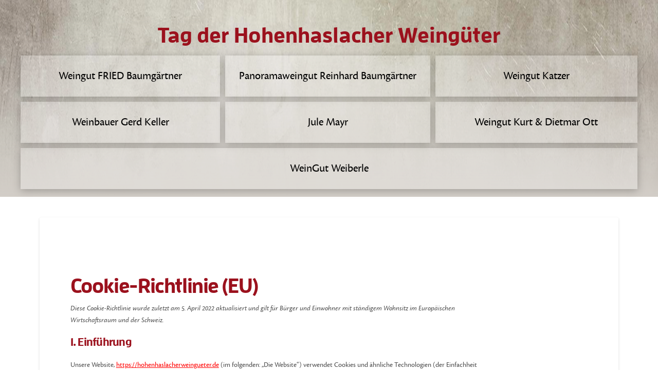

--- FILE ---
content_type: application/javascript
request_url: https://hohenhaslacherweingueter.de/wp-content/themes/pro/framework/dist/js/site/x.js?ver=6.4.16
body_size: 10052
content:
(()=>{var $e=Object.create;var Q=Object.defineProperty;var Ge=Object.getOwnPropertyDescriptor;var Qe=Object.getOwnPropertyNames;var Je=Object.getPrototypeOf,Ye=Object.prototype.hasOwnProperty;var Ue=e=>Q(e,"__esModule",{value:!0});var Ke=(e,t)=>()=>(t||e((t={exports:{}}).exports,t),t.exports);var Ze=(e,t,n,o)=>{if(t&&typeof t=="object"||typeof t=="function")for(let r of Qe(t))!Ye.call(e,r)&&(n||r!=="default")&&Q(e,r,{get:()=>t[r],enumerable:!(o=Ge(t,r))||o.enumerable});return e},Xe=(e,t)=>Ze(Ue(Q(e!=null?$e(Je(e)):{},"default",!t&&e&&e.__esModule?{get:()=>e.default,enumerable:!0}:{value:e,enumerable:!0})),e);var de=Ke(()=>{Array.prototype.flat||Object.defineProperty(Array.prototype,"flat",{configurable:!0,value:function e(){var t=isNaN(arguments[0])?1:Number(arguments[0]);return t?Array.prototype.reduce.call(this,function(n,o){return Array.isArray(o)?n.push.apply(n,e.call(o,t-1)):n.push(o),n},[]):Array.prototype.slice.call(this)},writable:!0}),Array.prototype.flatMap||Object.defineProperty(Array.prototype,"flatMap",{configurable:!0,value:function(e){return Array.prototype.map.apply(this,arguments).flat()},writable:!0})});function te(e,t,n){var o,r,i,s,l=!1,a=!1,u={},p=0,c=0,d={sensitivity:7,interval:100,timeout:0,handleFocus:!1};function m(h,E){return c&&(c=clearTimeout(c)),p=0,a?void 0:n.call(h,E)}function v(h){o=h.clientX,r=h.clientY}function y(h,E){if(c&&(c=clearTimeout(c)),Math.abs(i-o)+Math.abs(s-r)<d.sensitivity)return p=1,a?void 0:t.call(h,E);i=o,s=r,c=setTimeout(function(){y(h,E)},d.interval)}u.options=function(h){var E=h.handleFocus!==d.handleFocus;return d=Object.assign({},d,h),E&&(d.handleFocus?N():M()),u};function w(h){return l=!0,c&&(c=clearTimeout(c)),e.removeEventListener("mousemove",v,!1),p!==1&&(i=h.clientX,s=h.clientY,e.addEventListener("mousemove",v,!1),c=setTimeout(function(){y(e,h)},d.interval)),this}function b(h){return l=!1,c&&(c=clearTimeout(c)),e.removeEventListener("mousemove",v,!1),p===1&&(c=setTimeout(function(){m(e,h)},d.timeout)),this}function A(h){l||(a=!0,t.call(e,h))}function k(h){!l&&a&&(a=!1,n.call(e,h))}function N(){e.addEventListener("focus",A,!1),e.addEventListener("blur",k,!1)}function M(){e.removeEventListener("focus",A,!1),e.removeEventListener("blur",k,!1)}return u.remove=function(){!e||(e.removeEventListener("mouseover",w,!1),e.removeEventListener("mouseout",b,!1),M())},e&&(e.addEventListener("mouseover",w,!1),e.addEventListener("mouseout",b,!1)),u}var{util:je}=window.csGlobal.rivet,{addClass:J,removeClass:Y,hasClass:ln,getOuterHeight:ne,oncePassive:re,makeAlternatingSynchronizer:et}=je,tt=e=>et(t=>{e.setAttribute("aria-hidden","false");let n=ne(e);Y(e,"x-collapsed"),J(e,"x-collapsing"),e.offsetHeight,e.style.height=`${n}px`,re(e,"transitionend",()=>{Y(e,"x-collapsing"),e.style.height="",t()})},t=>{e.setAttribute("aria-hidden","true"),e.style.height=`${ne(e)}px`,J(e,"x-collapsing"),e.offsetHeight,e.style.height="",re(e,"transitionend",()=>{Y(e,"x-collapsing"),J(e,"x-collapsed"),t()})}),U=new WeakMap,nt=e=>(U.has(e)||U.set(e,tt(e)),U.get(e));function oe(e,t){nt(e)(t)}var{util:rt}=window.csGlobal.rivet,{addClass:R,removeClass:D,hasClass:ie}=rt;function se(e,t){if(t){if(!e||ie(e,"x-anchor-layered-back"))return;R(e,"x-active")}else D(e,"x-active")}function ae(e){setTimeout(()=>{let t=e.closest(".x-menu");t.addEventListener("transitionend",function(n){let o=t.getBoundingClientRect().top;if(o<0&&n.propertyName==="height"){let r=0,i=e.closest(".x-bar-v .x-bar-scroll-inner, .x-off-canvas-content, .x-modal")||window;if(i===window){let s=window.pageYOffset,l=parseInt(window.getComputedStyle(document.documentElement).marginTop),a=parseInt(window.getComputedStyle(t).fontSize);r=Math.max(0,o+s-l-a)}i.scrollTo({top:r,left:0,behavior:"smooth"})}})},0)}function ot(e){var t=e.offsetHeight,n=getComputedStyle(e);return t+=parseInt(n.marginTop)+parseInt(n.marginBottom),t}var ce=e=>Math.max(e.offsetHeight,Array.from(e.children).reduce((t,n)=>t+ot(n)||0,0)),le=(e,t)=>{let n=e.closest("[data-x-toggle-layered-root]");n&&(n.style.height=`${t}px`)};function it(e){le(e,ce(e));let t=e.closest(`ul:not([data-x-toggleable="${e.getAttribute("data-x-toggleable")}"])`);D(t,"x-current-layer"),R(t,"x-prev-layer"),R(e,"x-current-layer"),ae(e)}function st(e){let t=e.closest(`ul:not([data-x-toggleable="${e.getAttribute("data-x-toggleable")}"])`);!ie(t,"x-prev-layer")||(le(e,ce(t)),D(e,"x-current-layer"),R(t,"x-current-layer"),D(t,"x-prev-layer"),ae(e))}function ue(e,t){return t?it(e):st(e)}function O(e,t){let n,o=null;return function(r){if(n){o=r;return}n=setTimeout(function(){e(o),n=null},t)}}function fe(e,t){let n=new Map;return function(...o){let r=t?t.apply(this,o):o[0];if(n.has(r))return n.get(r);let i=e.apply(this,o);return n.set(r,i),i}}Promise.resolve().then(()=>Xe(de()));var F={passive:!0};function C(e,t,n,o={}){return e?(typeof o.passive=="undefined"&&(o.passive=!1),e.addEventListener(t,n,o),()=>void e.removeEventListener(t,n,o)):()=>{}}function I(e,t,n){return C(e,t,n,F)}function W(e){let t=()=>void e();return document.readyState==="complete"?(t(),()=>{}):I(document,"readystatechange",function(){document.readyState==="complete"&&setTimeout(t,0)})}var pe=e=>(Array.isArray(e)?e.map(pe):[e]).flat().filter(t=>typeof t=="function"),q=e=>{let t=pe(e);return()=>t.forEach(n=>n())},ge=(e,t)=>(t&&e(document.visibilityState==="visible"),q([C(window,"pagehide",()=>{e(!1)}),C(window.document,"visibilitychange",()=>{e(document.visibilityState==="visible")})]));var he=(e={})=>{let t,n=()=>{t=new WeakMap},o=a=>t.has(a),r=a=>t.delete(a),i=a=>t.has(a)?t.get(a):e,s=(a,u)=>void t.set(a,u),l=(a,u)=>void s(a,u(i(a)));return n(),{get:i,del:r,set:s,has:o,update:l,reset:n,cache:()=>t}},lt=he(),On=he();var ut=e=>C(window,"rvt-scan",()=>e()),ft=(e,t=!1)=>{t&&e();let n=O(e,100);return q([I(window,"resize",n,F),C(screen.orientation,"change",n)])},dt=(e,t=!1)=>{t&&e();let n=O(e,40);return I(window,"scroll",n)};var pt=(e,t)=>q([ut(e),W(e),ge(e,!1),ft(e,t)]);var gt,me;pt(()=>{gt=new WeakMap,me=new WeakMap},!0);dt(()=>{me=new WeakMap},!0);var ht="ontouchstart"in document.documentElement;function ve(){return window.innerWidth<=978.98&&ht}var mt=4,vt=.001,yt=1e-7,xt=10,z=11,V=1/(z-1),wt=typeof Float32Array=="function";function ye(e,t){return 1-3*t+3*e}function xe(e,t){return 3*t-6*e}function we(e){return 3*e}function B(e,t,n){return((ye(t,n)*e+xe(t,n))*e+we(t))*e}function be(e,t,n){return 3*ye(t,n)*e*e+2*xe(t,n)*e+we(t)}function bt(e,t,n,o,r){var i,s,l=0;do s=t+(n-t)/2,i=B(s,o,r)-e,i>0?n=s:t=s;while(Math.abs(i)>yt&&++l<xt);return s}function Tt(e,t,n,o){for(var r=0;r<mt;++r){var i=be(t,n,o);if(i===0)return t;var s=B(t,n,o)-e;t-=s/i}return t}function St(e){return e}function K(e,t,n,o){if(!(0<=e&&e<=1&&0<=n&&n<=1))throw new Error("bezier x values must be in [0, 1] range");if(e===t&&n===o)return St;for(var r=wt?new Float32Array(z):new Array(z),i=0;i<z;++i)r[i]=B(i*V,e,n);function s(l){for(var a=0,u=1,p=z-1;u!==p&&r[u]<=l;++u)a+=V;--u;var c=(l-r[u])/(r[u+1]-r[u]),d=a+c*V,m=be(d,e,n);return m>=vt?Tt(l,d,e,n):m===0?d:bt(l,a,a+V,e,n)}return function(a){return a===0||a===1?a:B(s(a),t,o)}}var At=e=>{switch(e){case"linear":return"cubic-bezier(0.0, 0.0, 1.0, 1.0)";case"ease-in":return"cubic-bezier(0.42, 0, 1.0, 1.0)";case"ease-out":return"cubic-bezier(0, 0, 0.58, 1.0)";case"ease-in-out":return"cubic-bezier(0.42, 0, 0.58, 1.0)";case"ease":default:return"cubic-bezier(0.25, 0.1, 0.25, 1.0)"}},g=fe(e=>{let t=At(e);try{let[,n]=t.match(/cubic-bezier\((.*)\)/);return K(...n.split(",").map(o=>Number(o.trim())))}catch{console.warn("unable to parse easing function",t)}return g("ease")}),Nn={easeInQuad:g("cubic-bezier(0.550, 0.085, 0.680, 0.530)"),easeInCubic:g("cubic-bezier(0.550, 0.055, 0.675, 0.190)"),easeInQuart:g("cubic-bezier(0.895, 0.030, 0.685, 0.220)"),easeInQuint:g("cubic-bezier(0.755, 0.050, 0.855, 0.060)"),easeInSine:g("cubic-bezier(0.470, 0.000, 0.745, 0.715)"),easeInExpo:g("cubic-bezier(0.950, 0.050, 0.795, 0.035)"),easeInCirc:g("cubic-bezier(0.600, 0.040, 0.980, 0.335)"),easeInBack:g("cubic-bezier(0.600, -0.280, 0.735, 0.045)"),easeOutQuad:g("cubic-bezier(0.250, 0.460, 0.450, 0.940)"),easeOutCubic:g("cubic-bezier(0.215, 0.610, 0.355, 1.000)"),easeOutQuart:g("cubic-bezier(0.165, 0.840, 0.440, 1.000)"),easeOutQuint:g("cubic-bezier(0.230, 1.000, 0.320, 1.000)"),easeOutSine:g("cubic-bezier(0.390, 0.575, 0.565, 1.000)"),easeOutExpo:g("cubic-bezier(0.190, 1.000, 0.220, 1.000)"),easeOutCirc:g("cubic-bezier(0.075, 0.820, 0.165, 1.000)"),easeOutBack:g("cubic-bezier(0.175, 0.885, 0.320, 1.275)"),easeInOutQuad:g("cubic-bezier(0.455, 0.030, 0.515, 0.955)"),easeInOutCubic:g("cubic-bezier(0.645, 0.045, 0.355, 1.000)"),easeInOutQuart:g("cubic-bezier(0.770, 0.000, 0.175, 1.000)"),easeInOutQuint:g("cubic-bezier(0.860, 0.000, 0.070, 1.000)"),easeInOutSine:g("cubic-bezier(0.445, 0.050, 0.550, 0.950)"),easeInOutExpo:g("cubic-bezier(1.000, 0.000, 0.000, 1.000)"),easeInOutCirc:g("cubic-bezier(0.785, 0.135, 0.150, 0.860)"),easeInOutBack:g("cubic-bezier(0.680, -0.550, 0.265, 1.550)"),materialStand:g("cubic-bezier(0.400, 0.000, 0.200, 1.000)"),materialDecel:g("cubic-bezier(0.000, 0.000, 0.200, 1.000)"),materialAccel:g("cubic-bezier(0.400, 0.000, 1.000, 1.000)"),materialSharp:g("cubic-bezier(0.400, 0.000, 0.600, 1.000)")};var Te=0,L={};function f(e){if(!e)throw new Error("No options passed to Waypoint constructor");if(!e.element)throw new Error("No element option passed to Waypoint constructor");if(!e.handler)throw new Error("No handler option passed to Waypoint constructor");this.key="waypoint-"+Te,this.options=f.Adapter.extend({},f.defaults,e),this.element=this.options.element,this.adapter=new f.Adapter(this.element),this.callback=e.handler,this.axis=this.options.horizontal?"horizontal":"vertical",this.enabled=this.options.enabled,this.triggerPoint=null,this.group=f.Group.findOrCreate({name:this.options.group,axis:this.axis}),this.context=f.Context.findOrCreateByElement(this.options.context),f.offsetAliases[this.options.offset]&&(this.options.offset=f.offsetAliases[this.options.offset]),this.group.add(this),this.context.add(this),L[this.key]=this,Te+=1}f.prototype.queueTrigger=function(e){this.group.queueTrigger(this,e)};f.prototype.trigger=function(e){!this.enabled||this.callback&&this.callback.apply(this,e)};f.prototype.destroy=function(){this.context.remove(this),this.group.remove(this),delete L[this.key]};f.prototype.disable=function(){return this.enabled=!1,this};f.prototype.enable=function(){return this.context.refresh(),this.enabled=!0,this};f.prototype.next=function(){return this.group.next(this)};f.prototype.previous=function(){return this.group.previous(this)};f.invokeAll=function(e){var t=[];for(var n in L)t.push(L[n]);for(var o=0,r=t.length;o<r;o++)t[o][e]()};f.destroyAll=function(){f.invokeAll("destroy")};f.disableAll=function(){f.invokeAll("disable")};f.enableAll=function(){f.Context.refreshAll();for(var e in L)L[e].enabled=!0;return this};f.refreshAll=function(){f.Context.refreshAll()};f.viewportHeight=function(){return window.innerHeight||document.documentElement.clientHeight};f.viewportWidth=function(){return document.documentElement.clientWidth};f.adapters=[];f.defaults={context:window,continuous:!0,enabled:!0,group:"default",horizontal:!1,offset:0};f.offsetAliases={"bottom-in-view":function(){return this.context.innerHeight()-this.adapter.outerHeight()},"right-in-view":function(){return this.context.innerWidth()-this.adapter.outerWidth()}};(function(){"use strict";var e=0,t={},n=window.onload;function o(r){this.element=r,this.Adapter=f.Adapter,this.adapter=new this.Adapter(r),this.key="waypoint-context-"+e,this.didScroll=!1,this.didResize=!1,this.oldScroll={x:this.adapter.scrollLeft(),y:this.adapter.scrollTop()},this.waypoints={vertical:{},horizontal:{}},r.waypointContextKey=this.key,t[r.waypointContextKey]=this,e+=1,f.windowContext||(f.windowContext=!0,f.windowContext=new o(window)),this.createThrottledScrollHandler(),this.createThrottledResizeHandler()}o.prototype.add=function(r){var i=r.options.horizontal?"horizontal":"vertical";this.waypoints[i][r.key]=r,this.refresh()},o.prototype.checkEmpty=function(){var r=this.Adapter.isEmptyObject(this.waypoints.horizontal),i=this.Adapter.isEmptyObject(this.waypoints.vertical),s=this.element==this.element.window;r&&i&&!s&&(this.adapter.off(".waypoints"),delete t[this.key])},o.prototype.createThrottledResizeHandler=function(){var r=this;function i(){r.handleResize(),r.didResize=!1}this.adapter.on("resize.waypoints",function(){r.didResize||(r.didResize=!0,requestAnimationFrame(i))})},o.prototype.createThrottledScrollHandler=function(){var r=this;function i(){r.handleScroll(),r.didScroll=!1}this.adapter.on("scroll.waypoints",function(){(!r.didScroll||f.isTouch)&&(r.didScroll=!0,requestAnimationFrame(i))})},o.prototype.handleResize=function(){f.Context.refreshAll()},o.prototype.handleScroll=function(){var r={},i={horizontal:{newScroll:this.adapter.scrollLeft(),oldScroll:this.oldScroll.x,forward:"right",backward:"left"},vertical:{newScroll:this.adapter.scrollTop(),oldScroll:this.oldScroll.y,forward:"down",backward:"up"}};for(var s in i){var l=i[s],a=l.newScroll>l.oldScroll,u=a?l.forward:l.backward;for(var p in this.waypoints[s]){var c=this.waypoints[s][p];if(c.triggerPoint!==null){var d=l.oldScroll<c.triggerPoint,m=l.newScroll>=c.triggerPoint,v=d&&m,y=!d&&!m;(v||y)&&(c.queueTrigger(u),r[c.group.id]=c.group)}}}for(var w in r)r[w].flushTriggers();this.oldScroll={x:i.horizontal.newScroll,y:i.vertical.newScroll}},o.prototype.innerHeight=function(){return this.element==this.element.window?f.viewportHeight():this.adapter.innerHeight()},o.prototype.remove=function(r){delete this.waypoints[r.axis][r.key],this.checkEmpty()},o.prototype.innerWidth=function(){return this.element==this.element.window?f.viewportWidth():this.adapter.innerWidth()},o.prototype.destroy=function(){var r=[];for(var i in this.waypoints)for(var s in this.waypoints[i])r.push(this.waypoints[i][s]);for(var l=0,a=r.length;l<a;l++)r[l].destroy()},o.prototype.refresh=function(){var r=this.element==this.element.window,i=r?void 0:this.adapter.offset(),s={},l;this.handleScroll(),l={horizontal:{contextOffset:r?0:i.left,contextScroll:r?0:this.oldScroll.x,contextDimension:this.innerWidth(),oldScroll:this.oldScroll.x,forward:"right",backward:"left",offsetProp:"left"},vertical:{contextOffset:r?0:i.top,contextScroll:r?0:this.oldScroll.y,contextDimension:this.innerHeight(),oldScroll:this.oldScroll.y,forward:"down",backward:"up",offsetProp:"top"}};for(var a in l){var u=l[a];for(var p in this.waypoints[a]){var c=this.waypoints[a][p],d=c.options.offset,m=c.triggerPoint,v=0,y=m==null,w,b,A,k,N;c.element!==c.element.window&&(v=c.adapter.offset()[u.offsetProp]),typeof d=="function"?d=d.apply(c):typeof d=="string"&&(d=parseFloat(d),c.options.offset.indexOf("%")>-1&&(d=Math.ceil(u.contextDimension*d/100))),w=u.contextScroll-u.contextOffset,c.triggerPoint=Math.floor(v+w-d),b=m<u.oldScroll,A=c.triggerPoint>=u.oldScroll,k=b&&A,N=!b&&!A,!y&&k?(c.queueTrigger(u.backward),s[c.group.id]=c.group):(!y&&N||y&&u.oldScroll>=c.triggerPoint)&&(c.queueTrigger(u.forward),s[c.group.id]=c.group)}}return requestAnimationFrame(function(){for(var M in s)s[M].flushTriggers()}),this},o.findOrCreateByElement=function(r){return o.findByElement(r)||new o(r)},o.refreshAll=function(){for(var r in t)t[r].refresh()},o.findByElement=function(r){return t[r.waypointContextKey]},window.onload=function(){n&&n(),o.refreshAll()},f.Context=o})();(function(){"use strict";function e(r,i){return r.triggerPoint-i.triggerPoint}function t(r,i){return i.triggerPoint-r.triggerPoint}var n={vertical:{},horizontal:{}};function o(r){this.name=r.name,this.axis=r.axis,this.id=this.name+"-"+this.axis,this.waypoints=[],this.clearTriggerQueues(),n[this.axis][this.name]=this}o.prototype.add=function(r){this.waypoints.push(r)},o.prototype.clearTriggerQueues=function(){this.triggerQueues={up:[],down:[],left:[],right:[]}},o.prototype.flushTriggers=function(){for(var r in this.triggerQueues){var i=this.triggerQueues[r],s=r==="up"||r==="left";i.sort(s?t:e);for(var l=0,a=i.length;l<a;l+=1){var u=i[l];(u.options.continuous||l===i.length-1)&&u.trigger([r])}}this.clearTriggerQueues()},o.prototype.next=function(r){this.waypoints.sort(e);var i=f.Adapter.inArray(r,this.waypoints),s=i===this.waypoints.length-1;return s?null:this.waypoints[i+1]},o.prototype.previous=function(r){this.waypoints.sort(e);var i=f.Adapter.inArray(r,this.waypoints);return i?this.waypoints[i-1]:null},o.prototype.queueTrigger=function(r,i){this.triggerQueues[i].push(r)},o.prototype.remove=function(r){var i=f.Adapter.inArray(r,this.waypoints);i>-1&&this.waypoints.splice(i,1)},o.prototype.first=function(){return this.waypoints[0]},o.prototype.last=function(){return this.waypoints[this.waypoints.length-1]},o.findOrCreate=function(r){return n[r.axis][r.name]||new o(r)},f.Group=o})();(function(){"use strict";function e(o){return o===o.window}function t(o){return e(o)?o:o.defaultView}function n(o){this.element=o,this.handlers={}}n.prototype.innerHeight=function(){var o=e(this.element);return o?this.element.innerHeight:this.element.clientHeight},n.prototype.innerWidth=function(){var o=e(this.element);return o?this.element.innerWidth:this.element.clientWidth},n.prototype.off=function(o,r){function i(d,m,v){for(var y=0,w=m.length-1;y<w;y++){var b=m[y];(!v||v===b)&&d.removeEventListener(b)}}var s=o.split("."),l=s[0],a=s[1],u=this.element;if(a&&this.handlers[a]&&l)i(u,this.handlers[a][l],r),this.handlers[a][l]=[];else if(l)for(var p in this.handlers)i(u,this.handlers[p][l]||[],r),this.handlers[p][l]=[];else if(a&&this.handlers[a]){for(var c in this.handlers[a])i(u,this.handlers[a][c],r);this.handlers[a]={}}},n.prototype.offset=function(){if(!this.element.ownerDocument)return null;var o=this.element.ownerDocument.documentElement,r=t(this.element.ownerDocument),i={top:0,left:0};return this.element.getBoundingClientRect&&(i=this.element.getBoundingClientRect()),{top:i.top+r.pageYOffset-o.clientTop,left:i.left+r.pageXOffset-o.clientLeft}},n.prototype.on=function(o,r){var i=o.split("."),s=i[0],l=i[1]||"__default",a=this.handlers[l]=this.handlers[l]||{},u=a[s]=a[s]||[];u.push(r),this.element.addEventListener(s,r)},n.prototype.outerHeight=function(o){var r=this.innerHeight(),i;return o&&!e(this.element)&&(i=window.getComputedStyle(this.element),r+=parseInt(i.marginTop,10),r+=parseInt(i.marginBottom,10)),r},n.prototype.outerWidth=function(o){var r=this.innerWidth(),i;return o&&!e(this.element)&&(i=window.getComputedStyle(this.element),r+=parseInt(i.marginLeft,10),r+=parseInt(i.marginRight,10)),r},n.prototype.scrollLeft=function(){var o=t(this.element);return o?o.pageXOffset:this.element.scrollLeft},n.prototype.scrollTop=function(){var o=t(this.element);return o?o.pageYOffset:this.element.scrollTop},n.extend=function(){var o=Array.prototype.slice.call(arguments);function r(l,a){if(typeof l=="object"&&typeof a=="object")for(var u in a)a.hasOwnProperty(u)&&(l[u]=a[u]);return l}for(var i=1,s=o.length;i<s;i++)r(o[0],o[i]);return o[0]},n.inArray=function(o,r,i){return r==null?-1:r.indexOf(o,i)},n.isEmptyObject=function(o){for(var r in o)return!1;return!0},f.adapters.push({name:"noframework",Adapter:n}),f.Adapter=n})();var Se=0,Ae="--x-body-scroll-bar-size",Xn=`var(${Ae}, 0)`,Ee="--x-body-scroll-active-bar-size",jn=`var(${Ee}, 0)`;W(function(){Se=window.innerWidth-document.body.offsetWidth,Ce(Ae,Se+"px"),Ce(Ee,"0px")});function Ce(e,t){document.querySelector(":root").style.setProperty(e,t)}function Ct(e,t=null){return t?e.style.setProperty("transition-property",t,"important"):e.style.setProperty("transition","none","important"),e.style.setProperty("animation","none","important"),()=>{e.offsetHeight,e.style.removeProperty(t?"transition-property":"transition"),e.style.removeProperty("animation")}}var Lt=(e,t)=>(n,{after:o}={})=>{e(n);let r=Ct(n);return()=>{t(n),r(),typeof o=="function"&&o()}},ar=Lt(e=>e.style.setProperty("opacity",1,"important"),e=>e.style.removeProperty("opacity"));var{util:Le}=window.csGlobal.rivet,{listener:kt,debounce:Nr,addClass:Ot,removeClass:It,hasClass:T,toggleClass:x,oncePassive:ke,scrollingDisable:zt,scrollingEnable:Oe}=Le,_=null,Ie=e=>document.querySelector(`[data-x-toggleable="${e}"][data-x-toggle]`),Ht=e=>document.querySelector(`[data-x-toggleable="${e}"]:not([data-x-toggle])`),ze=e=>e?e.parentElement.matches(".x-nav-tabs-item")?"classic-tab":e.getAttribute("data-x-toggle"):null,Pt=e=>["tab","classic-tab"].includes(ze(e)),Z=e=>e&&e.getAttribute("data-x-toggle-group"),Nt=e=>!!document.querySelector(`[data-x-toggle-group="${e||""}"].x-active`);var $=e=>e&&e.getAttribute("data-x-toggleable"),Mt=e=>e&&e.getAttribute("data-x-toggle-hash"),Rt=e=>e&&e.matches(".mce-content-body");var He=e=>document.querySelectorAll(`[data-x-toggle-group="${Z(e)}"]:not([data-x-toggleable="${$(e)}"])`),Dt=e=>document.querySelectorAll(`[data-x-toggle-group="${Z(e)}"].x-active`);Le.toggle={getOthersInGroup:He,getActiveInGroup:Dt};window.TCOToggleStates||(window.TCOToggleStates=new Map,window.TCOToggleScrollBlocking=new Map);var Ft=!1,S=window.TCOToggleStates,X=window.TCOToggleScrollBlocking,G=!1;function Wt(){let e=[];for(let[t,n]of S){let o=Ht(t);n&&X.has(t)&&e.push(t),o||S.delete(t)}e.find(t=>!S.has(t))&&requestAnimationFrame(Oe)}window.integrityCheckTimeout||(window.integrityCheckTimeout=null);var qt=function(){clearTimeout(window.integrityCheckTimeout),window.integrityCheckTimeout=setTimeout(Wt,500)};window.xToggleIntegrityCheck||(window.xToggleIntegrityCheck=qt);function Vt(e){let t=Ie(e);switch(ze(t)){case"collapse":case 1:case"layered":return t.matches(".x-active");case"tab":return Nt(Z(t));case"classic-tab":return t.parentElement.matches(".active");case"collapse-b":return!t.matches(".collapsed")}return t?t.classList&&t.classList.contains("x-active"):null}function j(e){return S.has(e)||S.set(e,Vt(e)),S.get(e)}function Pe({id:e,state:t,_triggeringGroup:n,force:o,hashUpdate:r=!window.csGlobal.isPreview}){let i=j(e);typeof t=="undefined"&&(t=!i);let s=Ie(e);!o&&!n&&(Rt(s)||!t&&Pt(s))||(S.set(e,t),(i!==t||o)&&(Bt(e,t),r&&$t(s,t)),n||He(s).forEach(l=>{Pe({force:o,id:$(l),state:!1,_triggeringGroup:!0,hashUpdate:r})}))}window.xToggleGetState=e=>j(e);window.xToggleGetStateFromNode=e=>j($(e));window.xToggleUpdate=(e,t)=>Pe({id:e,state:t});window.xToggleDelete=e=>S.delete(e);window.xToggleGetId=$;var Ne=!1;window.xToggleTempUnlock=()=>{Ne=!!G,G=!1};window.xToggleTempRelock=()=>{G=Ne};window.xToggleSetLocking=e=>{G=!!e};function Bt(e,t){Array.from(document.querySelectorAll(`[data-x-toggleable="${e}"]`)).forEach(n=>{n.dispatchEvent(new CustomEvent("tco-toggle",{bubbles:!1,detail:{state:t,id:e}}))})}function Me(e){return kt(e,"tco-toggle",({currentTarget:t,detail:{state:n,id:o}})=>{var r;if(e.hasAttribute("data-x-toggle-overlay")&&(n?((r=document.querySelector(`[data-x-toggleable=${o}][role="dialog"]`))==null?void 0:r.hasAttribute("data-x-disable-body-scroll"))&&(requestAnimationFrame(zt),X.set(o,!0)):n||(X.delete(o),requestAnimationFrame(Oe))),e.hasAttribute("aria-hidden")&&e.setAttribute("aria-hidden",!n),e.hasAttribute("aria-expanded")&&e.setAttribute("aria-expanded",n),e.hasAttribute("aria-selected")&&e.setAttribute("aria-selected",n),e.hasAttribute("data-x-toggle-collapse")?oe(e,n):e.hasAttribute("data-x-toggle-layered")?ue(e,n):T(e,"x-anchor")?se(e,n):e.getAttribute("data-x-toggle")==="collapse-b"?x(e,"collapsed",!n):T(e.parentElement,"x-nav-tabs-item")?x(e.parentElement,"active",n):T(e,"x-tab-pane")?x(e,"active",n):T(e,"x-dropdown")?_t(e,n):x(e,"x-active",n),n&&T(e,"x-modal")&&setTimeout(function(){window.dispatchEvent(new Event("resize"))},150),e.matches("[data-x-toggle]")){if(x(e.querySelector(".x-toggle"),"x-active",n),Ft)return;Array.from(e.querySelectorAll("[data-x-toggle-anim]")).forEach(i=>{T(i,"x-running")||ke(i,"animationiteration",()=>{It(i,"x-running"),T(e,"x-active")||i.removeAttribute("style")}),Ot(i,"x-running"),T(e,"x-active")&&(i.style.animationName=i.getAttribute("data-x-toggle-anim"))})}if(n&&!window.csGlobal.isPreview)if(t.querySelector("[data-x-search][data-x-search-autofocus]")){let i=t.querySelector("[data-x-search][data-x-search-autofocus] input");if(Gt(i,350),!ve())return;ke(t,"transitionend",function(){i.scrollIntoView(!0)})}else{let i=e.querySelector('[tabindex="-1"]');i&&i.focus&&(i.focus(),setTimeout(function(){i.focus()},250))}})}function _t(e,t){let o=window.getComputedStyle(e)["transition-duration"];if(o=o?parseFloat(o.replace("s","")):0,_&&(_(),_=null),!o){x(e,"x-active",t),x(e,"x-active-animate",t);return}let r=o*1e3,i=t?"x-active":"x-active-animate",s=t?"x-active-animate":"x-active",l=t?15:r;requestAnimationFrame(function(){x(e,i,t),window.dispatchEvent(new CustomEvent("resize"))});let a=setTimeout(function(){requestAnimationFrame(function(){x(e,s,t)})},l);return _=function(){!a||(clearTimeout(a),x(e,"x-active",t),x(e,"x-active-animate",t))}}function $t(e,t){let n=Mt(e);if(!n)return;let o=t?n:"";!t&&`#${n}`!==window.location.hash||(history.pushState(null,null,"#"+o),window.dispatchEvent(new CustomEvent("hashchange")))}function Gt(e,t){if(t||(t=100),e){var n=document.createElement("input");n.style.position="fixed",n.style.top=e.offsetTop+7+"px",n.style.left=e.offsetLeft+"px",n.style.height=0,n.style.opacity=0,document.body.appendChild(n),n.focus(),setTimeout(function(){e.focus(),e.click(),document.body.removeChild(n)},t)}}var{attach:H,util:Qt}=window.csGlobal.rivet,{scrollOffset:Jt}=Qt;window.xJsData=window.xJsData||{};var We,qe,Ve,Be,Re={up:(We=window.xJsData.icons)==null?void 0:We.up,down:(qe=window.xJsData.icons)==null?void 0:qe.down,subindicator:(Ve=window.xJsData.icons)==null?void 0:Ve.subindicator,star:(Be=window.xJsData.icons)==null?void 0:Be.star};window.csGlobal||console.warn("X is running without Cornerstone.");var _e,{csHooks:P,fixedTopOffset:Yt,adminBarOffset:Ut,scrollTo:Kt,rivet:{util:{getOuterHeight:Zt,hasClass:De,toggleClass:ee,addClass:Xt,onPercentScrolled:jt,onScroll:en,onResize:Fr,listener:Fe}={}}={}}=(_e=window.csGlobal)!=null?_e:{};window.jQuery&&window.jQuery.extend(window.jQuery.easing,{xEaseOutQuad:e=>csGlobal.rivet.util.getEasing("easeOutQuad")(e),xEaseInOutExpo:e=>csGlobal.rivet.util.getEasing("easeInOutExpo")(e)});function tn(e){let t=()=>{on(),sn(),nn(),window.csGlobal&&e()};document.readyState!="loading"?t():document.addEventListener("DOMContentLoaded",t)}tn(()=>{H("body.x-navbar-fixed-top-active .x-navbar",e=>{let t=["x-navbar-fixed-top",...De(document.body,"x-boxed-layout-active")?["x-container","max","width"]:[]],n=document.querySelector(".x-navbar-wrap");en(()=>{let i=window.scrollY+Ut()>Jt(n).top;t.forEach(s=>{ee(e,s,i)})});let o=i=>s=>{s.matches(".x-nav-wrap.desktop .x-nav li > a")&&ee(s.closest("li"),"current-menu-item",i)},r=window.getComputedStyle(e);P.action("scrollspy_activate",o(!0)),P.action("scrollspy_deactivate",o(!1)),P.filter("fixed_top_offset",i=>window.innerWidth<=978.98&&P.apply("x_mobile_header_not_fix",!0)&&r.getPropertyValue("position")!=="fixed"?i:Math.max(i,Zt(e)))}),P.filter("hash_scrolling_allow",(e,t,n,o)=>o==="#comments"||t.hasAttribute("data-vc-accordion")||t.hasAttribute("data-vc-tabs")?!1:e),Fe(window.document.body,"click",e=>{e.target.matches(".x-btn-navbar-search, .x-btn-widgetbar")&&e.preventDefault()}),Array.from(document.querySelectorAll('iframe[src*="youtube.com"]')).forEach(e=>{let t=e.getAttribute("src");e.setAttribute("wmode","Opaque"),t&&t.includes("?")?e.setAttribute("src",`${t}&wmode=transparent`):e.setAttribute("src",`${t}?wmode=transparent`)}),H(".x-slider-container .x-slider-scroll-bottom",e=>Fe(e,"click",t=>{t.preventDefault();let n=e.closest(".x-slider-container");Kt(n,{bottom:!0,offsetTop:De(n,"below")})})),H("body.x-stack-icon .x-sidebar",e=>{let t=e.querySelector(".max.width");Xt(t,"x-container")}),H(".x-scroll-top",e=>{var t;return jt(parseFloat((t=xJsData.scrollTop)!=null?t:".75"),n=>{ee(e,"in",n)})})});function nn(){let e=document.querySelector(".x-searchform-overlay");if(!e)return;let t=e.querySelector(".search-query");function n(){e.classList.toggle("in"),setTimeout(function(){t.value=""},350)}let o=function(r){(r.target.matches(".x-btn-navbar-search")||r.target.closest(".x-btn-navbar-search"))&&(r.preventDefault(),e.classList.toggle("in"),t.focus()),(r.target.matches(".x-searchform-overlay")||r.target.closest(".x-searchform-overlay"))&&(r.target.matches(".search-query")||n())};document.body.addEventListener("click",o),document.body.addEventListener("touchstart",o),document.addEventListener("keydown",function(r){r.key==="Escape"&&e.matches(".in")&&n()})}function rn(e){let t=!1;function n(){t=!0,typeof e=="function"&&e(),document.body.removeEventListener(n,{passive:!0,capture:!0})}return document.body.addEventListener("touchstart",n,{passive:!0,capture:!0}),()=>t}function on(){let e=document.querySelector(".desktop .x-nav");if(!e)return;let t=p=>p.matches(".desktop .x-nav li")?p:p.closest(".desktop .x-nav li"),n=p=>p&&p.matches("li.menu-item-has-children");function o(p){let c=p&&p.closest(".sub-menu, .x-nav");c&&[...c.querySelectorAll(".x-active")].forEach(d=>d.classList.remove("x-active"))}function r(p){p&&(o(p),n(p)&&p.classList.add("x-active"))}let i=!0;function s({target:p}){let c=t(p);c?(i=c,r(c)):i&&(i=!1,o(e))}document.body.addEventListener("focusin",s);let l=p=>{let c=t(p.target);n(c)&&(p.preventDefault(),p.stopPropagation(),r(c)),c||o(e)};document.body.addEventListener("touchstart",l,{passive:!1}),document.body.addEventListener("click",l,{passive:!1});let a=rn(()=>document.body.removeEventListener("focusin",s)),u;[...e.querySelectorAll("li")].forEach(p=>{te(p,({target:c})=>{if(a())return;let d=t(c);clearTimeout(u),n(d)?r(d):u=setTimeout(()=>o(d),350),document.body.removeEventListener("touchstart",l,{passive:!1}),document.body.removeEventListener("click",l,{passive:!1})},({relatedTarget:c,toElement:d})=>{if(a())return;let m=c||d;if(!e.contains(m)){clearTimeout(u),u=setTimeout(()=>o(e),750);return}let v=t(m);v&&(clearTimeout(u),u=setTimeout(()=>o(v),350))})})}function sn(){function e(t){let n=document.createElement("div");return n.innerHTML=t.trim(),n.firstChild}[...document.querySelectorAll(".mobile .x-nav li.menu-item-has-children > a")].forEach((t,n)=>{t.appendChild(e(`<div class="x-sub-toggle collapsed" data-x-toggle="collapse-b" data-x-toggleable="x-nav-wrap-mobile-sm-${n}" aria-expanded="false" aria-haspopup="true" aria-controls="x-nav-wrap-mobile-sm-${n}" data-x-skip-scroll="true"><span data-x-skip-scroll="true">${Re.subindicator}</span></div>`))}),[...document.querySelectorAll(".mobile .x-nav .sub-menu")].forEach((t,n)=>{t.setAttribute("id",`x-nav-wrap-mobile-sm-${n}`),t.setAttribute("class","x-collapsed"),t.setAttribute("data-x-toggleable",`x-nav-wrap-mobile-sm-${n}`),t.setAttribute("data-x-toggle-collapse","1"),t.setAttribute("aria-hidden","true"),Me(t)})}(e=>e&&e(()=>{let t=e(".x-cart-notification");t.length>0&&(e(".add_to_cart_button").each(function(o,r){var s,l;if(r.classList.contains("x-anchor"))return;let i=r.classList.contains("product_type_variable")?(s=window.xJsData.icons)==null?void 0:s.product_variable:(l=window.xJsData.icons)==null?void 0:l.product;r.innerHTML=i+" "+r.innerHTML}),e(".add_to_cart_button.product_type_simple, .add_to_cart_button.ajax_add_to_cart").on("click",()=>{t.addClass("bring-forward appear loading")}),e("body").on("added_to_cart",()=>{setTimeout(()=>{t.removeClass("loading").addClass("added"),setTimeout(()=>{t.removeClass("appear"),setTimeout(()=>{t.removeClass("added bring-forward")},650)},1e3)},650)}),e(window).on("beforeunload",function(){setTimeout(function(){t.removeClass("added bring-forward")},200)})),H("p.stars",function(o){let r=e(o),i=o,s=r.find("a"),l=i.parentNode.querySelector("[name='rating']");for(let c=0;c<s.length;++c){let d=s[c];d.innerHTML=Re.star}function a(){r.hasClass("selected")?r.find("a.active").nextAll("a").removeClass("x-active"):s.removeClass("x-active")}function u(c){e(this).nextAll("a").removeClass("x-active");let d=this;setTimeout(function(){if(!l){console.warn("No select found to change for WC ratings");return}let v=[...d.parentNode.children].indexOf(d);l.selectedIndex=5-v},250)}function p(){a(),e(this).addClass("x-active").prevAll("a").addClass("x-active")}r.on("mouseleave",a),s.on("click",u),s.on("mouseover",p)});let n=e("form.woocommerce-checkout");e("body").on("checkout_error",function(){let o=n.find(".woocommerce-error");window.csGlobal.rivet.util.animateTopOffset(n.offset().top-parseInt(o.css("marginTop"))+Yt())})}))(window.jQuery);})();
